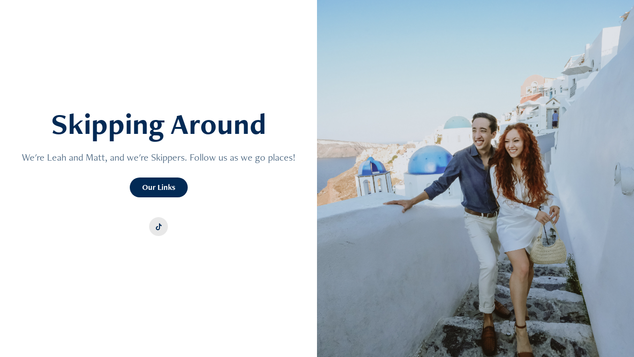

--- FILE ---
content_type: text/html; charset=utf-8
request_url: https://skippingaround.com/
body_size: 2103
content:
<!DOCTYPE HTML>
<html lang="en-US">
<head>
  <meta charset="UTF-8" />
  <meta name="viewport" content="width=device-width, initial-scale=1" />
      <meta name="twitter:card"  content="summary_large_image" />
      <meta name="twitter:site"  content="@AdobePortfolio" />
      <meta  property="og:title" content="Matthew Chelf" />
      <link rel="icon" href="[data-uri]"  />
      <link rel="stylesheet" href="/dist/css/main.css" type="text/css" />
      <link rel="stylesheet" href="https://cdn.myportfolio.com/088fbca9-eb51-4d52-80cc-d0b0731058ad/4f1614b35feeeb0ed3704eb1e0f0e0291677453652.css?h=aca621ca15db66d0cbfdaa33c9e5bcb2" type="text/css" />
    <link rel="canonical" href="https://skippingaround.com/home" />
      <title>Matthew Chelf</title>
    <script type="text/javascript" src="//use.typekit.net/ik/[base64].js?cb=8dae7d4d979f383d5ca1dd118e49b6878a07c580" async onload="
    try {
      window.Typekit.load();
    } catch (e) {
      console.warn('Typekit not loaded.');
    }
    "></script>
</head>
  <body class="transition-enabled">    <section class="splash image-right e2e-site-content">
      <div class="outer-wrap">
        <div class="centered-content-wrap js-site-wrap splash-modules">
        <div class='page-background-video page-background-video-with-panel'>
        </div>
        <div class="page-content js-page-content" data-context="pages" data-identity="id:p63fbdc69aaa4b24600de5e3bcb05d40c2119f1af72f0133bf4dec">
          <div id="project-canvas" class="js-project-modules modules content">
            <div id="project-modules">
                
                
                
                
                
                <div class="project-module module text project-module-text align- js-project-module e2e-site-project-module-text">
  <div class="rich-text js-text-editable module-text"><div class="title">Skipping Around</div></div>
</div>

                
                
                
                
                
                
                
                
                
                <div class="project-module module text project-module-text align- js-project-module e2e-site-project-module-text" style="padding-top: 22px;
padding-bottom: 0px;
">
  <div class="rich-text js-text-editable module-text"><div>We're Leah and Matt, and we're Skippers. Follow us as we go places!</div></div>
</div>

                
                
                
                
                <div class="js-project-module project-module module button project-module-button" data-id="m63fbdc69ac09eb6bb65547feba80a970e6f534ba3d7c955ae2b3b"  style=" padding-top: px;
padding-bottom: px;
">
    <div class="button-container" style="">
      
      <a href="https://linktr.ee/skippingaround" target="_blank" class="button-module preserve-whitespace--nowrap">Our Links</a>
    </div>
</div>

                
                
                
                
                
                
                
                
                
                
                
                
                
                
                
                
                
                <div class="js-project-module project-module module social_icons project-module-social_icons align-" data-id="m63fbdc69ac0aba04bc7b4dfb5be89ad7fd2a28be3c07a0107289b">
  <div class="module-content module-content-social_icons js-module-content">
      <div class="social">
        <ul>
              <li>
                <a href="https://www.tiktok.com/@skipping_around" target="_blank">
                  <svg version="1.1" xmlns="http://www.w3.org/2000/svg" xmlns:xlink="http://www.w3.org/1999/xlink" x="0px" y="0px"
                  	 viewBox="0 0 30 24" style="enable-background:new 0 0 30 24;" xml:space="preserve" class="icon">
                  <path d="M22,10.4c-0.1,0-0.3,0-0.4,0c-1.5,0-2.9-0.7-3.7-2v6.8c0,2.8-2.2,5-5,5s-5-2.2-5-5s2.2-5,5-5l0,0c0.1,0,0.2,0,0.3,0v2.5
                  	c-0.1,0-0.2,0-0.3,0c-1.4,0-2.5,1.1-2.5,2.5c0,1.4,1.1,2.5,2.5,2.5c1.4,0,2.7-1.1,2.7-2.5l0-11.5H18c0.2,2.1,1.9,3.8,4,3.9L22,10.4"
                  	/>
                  </svg>
                </a>
              </li>
        </ul>
      </div>
  </div>
</div>

                
            </div>
          </div>
        </div>
        </div>
      </div>
      <div class="splash-image-wrap splash-image-wrap-panel-width">
          <section data-context="currentPage" data-hover-hint="imageOrVideoBackground">
            <div class="splash-image">
            </div>
          </section>
      </div>
    </section>
</body>
<script type="text/javascript">
  // fix for Safari's back/forward cache
  window.onpageshow = function(e) {
    if (e.persisted) { window.location.reload(); }
  };
</script>
  <script type="text/javascript">var __config__ = {"page_id":"p63fbdc69aaa4b24600de5e3bcb05d40c2119f1af72f0133bf4dec","theme":{"name":"marta\/marina"},"pageTransition":true,"linkTransition":true,"disableDownload":false,"localizedValidationMessages":{"required":"This field is required","Email":"This field must be a valid email address"},"lightbox":{"enabled":true,"color":{"opacity":0.94,"hex":"#fff"}},"cookie_banner":{"enabled":false}};</script>
  <script type="text/javascript" src="/site/translations?cb=8dae7d4d979f383d5ca1dd118e49b6878a07c580"></script>
  <script type="text/javascript" src="/dist/js/main.js?cb=8dae7d4d979f383d5ca1dd118e49b6878a07c580"></script>
</html>
